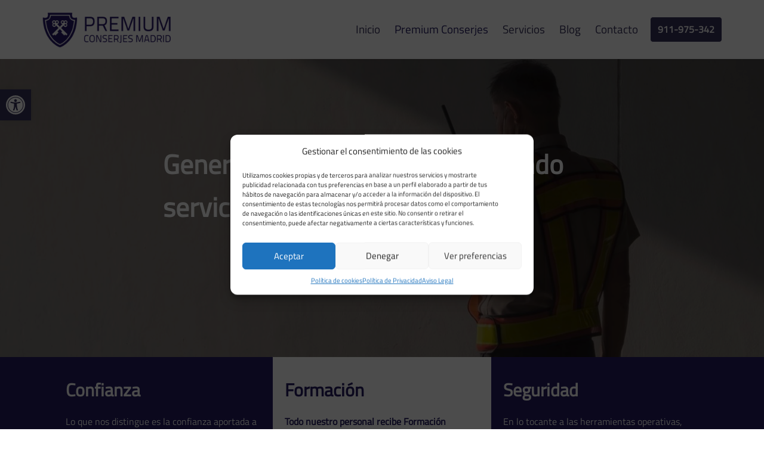

--- FILE ---
content_type: text/javascript
request_url: https://premiumconserjes.es/wp-content/uploads/siteground-optimizer-assets/otter-typing.min.js?ver=a7a5de6ec757145e3ef5
body_size: 971
content:
!function(){"use strict";const t={none:void 0,"o-typing-slower":.4,"o-typing-slow":.25,"o-typing-fast":.05,"o-typing-faster":.01};var e;e=()=>{const e={root:null,rootMargin:"0px",threshold:[.6]};let n="\n\t\t.o-anim-typing-caret::after {\n\t\t\tfont-weight: 100;\n\t\t\tcontent: '|';\n\t\t\tcolor: #2E3D48;\n\t\t\tanimation: 1s blink step-end infinite;\n\t\t}\n\t\n\t\t@keyframes blink {\n\t\t\tfrom, to {\n\t\t\t  color: transparent;\n\t\t   }\n\t\t\t50% {\n\t\t\t  color: black;\n\t\t   }\n\t\t}\n\t";n=n.replace(/(\r\n|\n|\r|\t)/gm,"");let r=!1;setTimeout((()=>{document.querySelectorAll("o-anim-typing").forEach((s=>{if(!r){const t=document.createElement("style");t.innerText=n,document.head.appendChild(t),r=!0}const i=(e=>{const n=e?.innerHTML||"",r=(e=>{let n=e.parentElement;for(let e=0;e<3;++e)if(Array.from(n.classList).some((t=>t.includes("o-typing-")))){const e=Array.from(n.classList),r=e.filter((t=>t.includes("o-typing-delay-"))).pop(),s=parseInt(r?.split("-")?.[3]||"0"),i=r?.includes("ms"),o=Object.keys(t),a=e?.filter((t=>o.includes(t)))?.pop()||"fast";return{speed:t[a],delay:s*(i?0:1e3)}}})(e);n?.length||returnl;const s=n.length,i=(r?.speed||.1)*s,{start:o,steps:a,stop:c}=((t,e)=>{let n,r=0;const s=Math.ceil(t/e)+1||1,i=t=>{clearInterval(n),t?.()};return{steps:s,start:(t,o)=>{n=setInterval((()=>{r<s?(t?.(r),r+=1):i(o)}),1e3*e)},stop:i}})(i,r?.speed||.1),l=document.createElement("span");l.classList.add("o-anim-typing-caret"),l.style.whiteSpace="pre-wrap";const p=document.createElement("span");p.style.whiteSpace="pre-wrap",p.style.visibility="hidden";const d=e.innerHTML;return e.innerHTML="",e.appendChild(l),e.appendChild(p),l.innerHTML=n.slice(0,0),p.innerHTML=n.slice(0),()=>{setTimeout((()=>{o((t=>{l.innerHTML=n.slice(0,t),t<s&&(p.innerHTML=n.slice(t)),s>=a&&c()}),(()=>{e.innerHTML=d}))}),r?.delay||0)}})(s),o=new IntersectionObserver((t=>{t.forEach((t=>{t.isIntersecting&&0<t.intersectionRect.height&&(o.unobserve(s),i())}))}),e);o.observe(s)}))}),100)},"undefined"!=typeof document&&("complete"!==document.readyState&&"interactive"!==document.readyState?document.addEventListener("DOMContentLoaded",e):e())}()

--- FILE ---
content_type: text/javascript
request_url: https://premiumconserjes.es/wp-content/uploads/siteground-optimizer-assets/otter-animation-frontend.min.js?ver=b6a928c1b2eccf07159a
body_size: 951
content:
!function(){const t=["none","bounce","flash","pulse","rubberBand","shakeX","shakeY","headShake","swing","tada","wobble","jello","heartBeat","hinge","jackInTheBox","backInDown","backInLeft","backInRight","backInUp","backOutDown","backOutLeft","backOutRight","backOutUp","bounceIn","bounceInDown","bounceInLeft","bounceInRight","bounceInUp","bounceOut","bounceOutDown","bounceOutLeft","bounceOutRight","bounceOutUp","fadeIn","fadeInDown","fadeInDownBig","fadeInLeft","fadeInLeftBig","fadeInRight","fadeInRightBig","fadeInUp","fadeInTopLeft","fadeInTopRight","fadeInBottomLeft","fadeInBottomRight","fadeOut","fadeOutDown","fadeOutDownBig","fadeOutLeft","fadeOutLeftBig","fadeOutRight","fadeOutRightBig","fadeOutUp","fadeOutUpBig","fadeOutTopLeft","fadeOutTopRight","fadeOutBottomRight","fadeOutBottomLeft","flip","flipInX","flipInY","flipOutX","flipOutY","lightSpeedInRight","lightSpeedInLeft","lightSpeedOutRight","lightSpeedOutLeft","rotateIn","rotateInDownLeft","rotateInDownRight","rotateInUpLeft","rotateInUpRight","rotateOut","rotateOutDownLeft","rotateOutDownRight","rotateOutUpLeft","rotateOutUpRight","slideInDown","slideInLeft","slideInRight","slideInUp","slideOutDown","slideOutLeft","slideOutRight","slideOutUp","zoomIn","zoomInDown","zoomInLeft","zoomInRight","zoomInUp","zoomOut","zoomOutDown","zoomOutLeft","zoomOutRight","zoomOutUp","rollIn","rollOut"],e=["backOutDown","backOutLeft","backOutRight","backOutUp","bounceOut","bounceOutDown","bounceOutLeft","bounceOutRight","bounceOutUp","fadeOut","fadeOutDown","fadeOutDownBig","fadeOutLeft","fadeOutLeftBig","fadeOutRight","fadeOutRightBig","fadeOutUp","fadeOutUpBig","fadeOutTopLeft","fadeOutTopRight","fadeOutBottomRight","fadeOutBottomLeft","flipOutX","flipOutY","lightSpeedOutRight","lightSpeedOutLeft","rotateOut","rotateOutDownLeft","rotateOutDownRight","rotateOutUpLeft","rotateOutUpRight","slideOutDown","slideOutLeft","slideOutRight","slideOutUp","zoomOut","zoomOutDown","zoomOutLeft","zoomOutRight","zoomOutUp","rollOut"],o=["none","delay-100ms","delay-200ms","delay-500ms","delay-1s","delay-2s","delay-3s","delay-4s","delay-5s"],n=["none","slow","slower","fast","faster"];window.addEventListener("load",(()=>{const i=document.querySelectorAll(".animated");for(const s of i){if(classes=s.classList,s.animationClasses=[],classes.add("o-anim-ready"),!a(s)){const e=t.find((t=>Array.from(classes).find((e=>e===t)))),a=o.find((t=>Array.from(classes).find((e=>e===t)))),i=n.find((t=>Array.from(classes).find((e=>e===t))));s.classList.add("hidden-animated"),e&&(s.animationClasses.push(e),s.classList.remove(e)),a&&(s.animationClasses.push(a),s.classList.remove(a)),i&&(s.animationClasses.push(i),s.classList.remove(i))}e.forEach((t=>{s.className.includes(t)&&s.addEventListener("animationend",(()=>{s.classList.remove(t)}))}))}window.addEventListener("scroll",(()=>{for(const t of i)t.getBoundingClientRect().top<=.95*window.innerHeight&&0<t.getBoundingClientRect().top&&t.animationClasses&&0<t.animationClasses.length&&(t.animationClasses.forEach((e=>t.classList.add(e))),t.classList.remove("hidden-animated"),delete t.animationClasses)}))}));const a=t=>{const e=window.scrollY||window.pageYOffset,o=t.getBoundingClientRect().top+e,n=e,a=e+window.innerHeight,i=o,s=o+t.clientHeight;return s>=n&&s<=a||i<=a&&i>=n}}()